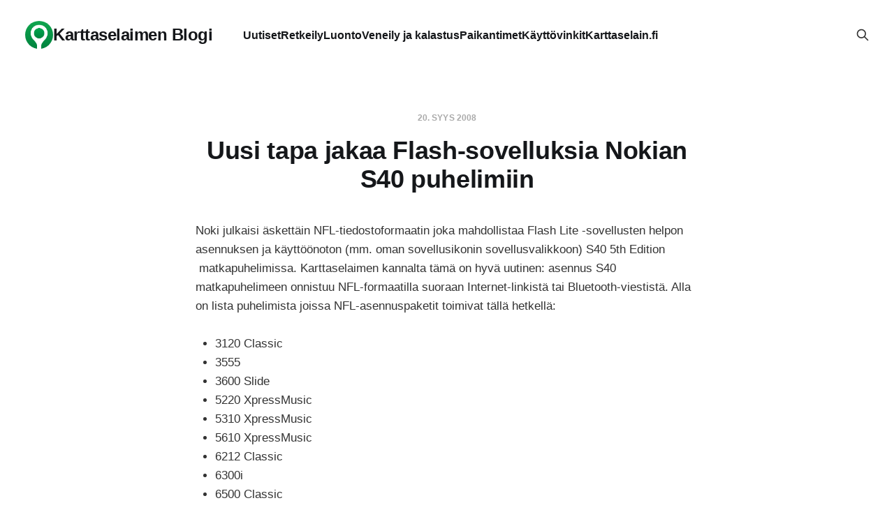

--- FILE ---
content_type: text/html; charset=utf-8
request_url: https://blog.karttaselain.fi/uusi-tapa-jakaa-flash-sovelluksia-nokian-s40-puhelimiin/
body_size: 3616
content:
<!DOCTYPE html>
<html lang="fi">

<head>
    <meta charset="utf-8">
    <meta name="viewport" content="width=device-width, initial-scale=1">
        <title>Uusi tapa jakaa Flash-sovelluksia Nokian S40 puhelimiin - Karttaselain</title>
    <link rel="stylesheet" href="https://blog.karttaselain.fi/assets/built/screen.css?v=a598ba41d6">

    <link rel="icon" href="https://blog.karttaselain.fi/content/images/size/w256h256/2024/12/Karttaselain_Icon_square.png" type="image/png">
    <link rel="canonical" href="https://blog.karttaselain.fi/uusi-tapa-jakaa-flash-sovelluksia-nokian-s40-puhelimiin/">
    <meta name="referrer" content="no-referrer-when-downgrade">
    
    <meta property="og:site_name" content="Karttaselaimen Blogi">
    <meta property="og:type" content="article">
    <meta property="og:title" content="Uusi tapa jakaa Flash-sovelluksia Nokian S40 puhelimiin">
    <meta property="og:description" content="Noki julkaisi äskettäin NFL-tiedostoformaatin joka mahdollistaa Flash Lite
-sovellusten helpon asennuksen ja käyttöönoton (mm. oman sovellusikonin
sovellusvalikkoon) S40 5th Edition  matkapuhelimissa. Karttaselaimen kannalta
tämä on hyvä uutinen: asennus S40 matkapuhelimeen onnistuu NFL-formaatilla
suoraan Internet-linkistä tai Bluetooth-viestistä. Alla on lista puhelimista
joissa NFL-asennuspaketit toimivat tällä hetkellä:

 * 3120 Classic
 * 3555
 * 3600 Slide">
    <meta property="og:url" content="https://blog.karttaselain.fi/uusi-tapa-jakaa-flash-sovelluksia-nokian-s40-puhelimiin/">
    <meta property="article:published_time" content="2008-09-20T12:24:17.000Z">
    <meta property="article:modified_time" content="2016-10-19T15:31:39.000Z">
    <meta property="article:publisher" content="https://www.facebook.com/karttaselain">
    <meta name="twitter:card" content="summary">
    <meta name="twitter:title" content="Uusi tapa jakaa Flash-sovelluksia Nokian S40 puhelimiin">
    <meta name="twitter:description" content="Noki julkaisi äskettäin NFL-tiedostoformaatin joka mahdollistaa Flash Lite
-sovellusten helpon asennuksen ja käyttöönoton (mm. oman sovellusikonin
sovellusvalikkoon) S40 5th Edition  matkapuhelimissa. Karttaselaimen kannalta
tämä on hyvä uutinen: asennus S40 matkapuhelimeen onnistuu NFL-formaatilla
suoraan Internet-linkistä tai Bluetooth-viestistä. Alla on lista puhelimista
joissa NFL-asennuspaketit toimivat tällä hetkellä:

 * 3120 Classic
 * 3555
 * 3600 Slide">
    <meta name="twitter:url" content="https://blog.karttaselain.fi/uusi-tapa-jakaa-flash-sovelluksia-nokian-s40-puhelimiin/">
    <meta name="twitter:label1" content="Written by">
    <meta name="twitter:data1" content="Janne Hietanen">
    <meta name="twitter:site" content="@karttaselain">
    
    <script type="application/ld+json">
{
    "@context": "https://schema.org",
    "@type": "Article",
    "publisher": {
        "@type": "Organization",
        "name": "Karttaselaimen Blogi",
        "url": "https://blog.karttaselain.fi/",
        "logo": {
            "@type": "ImageObject",
            "url": "https://blog.karttaselain.fi/content/images/size/w256h256/2024/12/Karttaselain_Icon_square.png",
            "width": 60,
            "height": 60
        }
    },
    "author": {
        "@type": "Person",
        "name": "Janne Hietanen",
        "image": {
            "@type": "ImageObject",
            "url": "https://blog.karttaselain.fi/content/images/2018/12/janne.jpg",
            "width": 128,
            "height": 128
        },
        "url": "https://blog.karttaselain.fi/author/janne/",
        "sameAs": []
    },
    "headline": "Uusi tapa jakaa Flash-sovelluksia Nokian S40 puhelimiin",
    "url": "https://blog.karttaselain.fi/uusi-tapa-jakaa-flash-sovelluksia-nokian-s40-puhelimiin/",
    "datePublished": "2008-09-20T12:24:17.000Z",
    "dateModified": "2016-10-19T15:31:39.000Z",
    "description": "Noki julkaisi äskettäin NFL-tiedostoformaatin joka mahdollistaa Flash Lite\n-sovellusten helpon asennuksen ja käyttöönoton (mm. oman sovellusikonin\nsovellusvalikkoon) S40 5th Edition  matkapuhelimissa. Karttaselaimen kannalta\ntämä on hyvä uutinen: asennus S40 matkapuhelimeen onnistuu NFL-formaatilla\nsuoraan Internet-linkistä tai Bluetooth-viestistä. Alla on lista puhelimista\njoissa NFL-asennuspaketit toimivat tällä hetkellä:\n\n * 3120 Classic\n * 3555\n * 3600 Slide\n * 5220 XpressMusic\n * 5310 Xpres",
    "mainEntityOfPage": "https://blog.karttaselain.fi/uusi-tapa-jakaa-flash-sovelluksia-nokian-s40-puhelimiin/"
}
    </script>

    <meta name="generator" content="Ghost 6.12">
    <link rel="alternate" type="application/rss+xml" title="Karttaselaimen Blogi" href="https://blog.karttaselain.fi/rss/">
    
    <script defer src="https://cdn.jsdelivr.net/ghost/sodo-search@~1.8/umd/sodo-search.min.js" data-key="84999ee3b68ee23fd35067598c" data-styles="https://cdn.jsdelivr.net/ghost/sodo-search@~1.8/umd/main.css" data-sodo-search="https://karttaselain.ghost.io/" data-locale="fi" crossorigin="anonymous"></script>
    
    <link href="https://blog.karttaselain.fi/webmentions/receive/" rel="webmention">
    <script defer src="/public/cards.min.js?v=a598ba41d6"></script>
    <link rel="stylesheet" type="text/css" href="/public/cards.min.css?v=a598ba41d6">
    <script defer src="/public/ghost-stats.min.js?v=a598ba41d6" data-stringify-payload="false" data-datasource="analytics_events" data-storage="localStorage" data-host="https://blog.karttaselain.fi/.ghost/analytics/api/v1/page_hit"  tb_site_uuid="3afe2f39-2655-42aa-9cbb-88f62b1c0d53" tb_post_uuid="f483c2e8-3085-4864-b16b-319ab43856f3" tb_post_type="post" tb_member_uuid="undefined" tb_member_status="undefined"></script><style>:root {--ghost-accent-color: #009245;}</style>
    <!-- Google tag (gtag.js) -->
<script async src="https://www.googletagmanager.com/gtag/js?id=G-KMTFX90CJW"></script>
<script>
  window.dataLayer = window.dataLayer || [];
  function gtag(){dataLayer.push(arguments);}
  gtag('js', new Date());

  gtag('config', 'G-KMTFX90CJW');
</script>

<style>
    .copyright {
    	opacity: 0;
    }
    
    .toggle-track {
    	display: none;
    }
    
    .subscribe-button {
    	display: none;
    }
    
    .subscribe-form {
    	display: none;
    }
    
    span.logo-text {
    	padding-left: 35px;
    }
    
    span.logo-text::before {
        content:'';
        background: url('/favicon.png');
        height: 25px;
        width: 25px;
        position: absolute;
        margin-top: 7px;
        margin-left: -35px;
        background-size: 25px 25px;
        background-repeat: no-repeat;    
    }
    
    .site-footer span.logo-text::before {
        margin-top: 0;    
    }
    
    .post-link.secondary {
        display: none;
    }
    
    :root {
        --primary-color: #009245;
    }
    
    @media (min-width:992px) {
        .menu-item {
            margin-top: 6px;
            margin-bottom: 6px;
        }
    }
    
    .share-vk {
    	display: none;	
    }
</style>
</head>

<body class="post-template is-head-left-logo">
<div class="site">

    <header id="gh-head" class="gh-head gh-outer">
        <div class="gh-head-inner">
            <div class="gh-head-brand">
                <div class="gh-head-brand-wrapper">
                    <a class="gh-head-logo" href="https://blog.karttaselain.fi">
                            <div style="display: flex; flex-direction: row; align-items: center; justify-content: center; gap: 10px;"><img style="border-radius: 50%; overflow: hidden;" src="https://blog.karttaselain.fi/content/images/2024/12/Karttaselain_Icon_square.png" alt="Karttaselaimen Blogi">Karttaselaimen Blogi</div>
                    </a>
                </div>
                <button class="gh-search gh-icon-btn" aria-label="Search this site" data-ghost-search><svg xmlns="http://www.w3.org/2000/svg" fill="none" viewBox="0 0 24 24" stroke="currentColor" stroke-width="2" width="20" height="20"><path stroke-linecap="round" stroke-linejoin="round" d="M21 21l-6-6m2-5a7 7 0 11-14 0 7 7 0 0114 0z"></path></svg></button>
                <button class="gh-burger"></button>
            </div>

            <nav class="gh-head-menu">
                <ul class="nav">
    <li class="nav-uutiset"><a href="https://blog.karttaselain.fi/tag/uutiset/">Uutiset</a></li>
    <li class="nav-retkeily"><a href="https://blog.karttaselain.fi/tag/retkeily/">Retkeily</a></li>
    <li class="nav-luonto"><a href="https://blog.karttaselain.fi/tag/luonto/">Luonto</a></li>
    <li class="nav-veneily-ja-kalastus"><a href="https://blog.karttaselain.fi/tag/veneily-ja-kalastus/">Veneily ja kalastus</a></li>
    <li class="nav-paikantimet"><a href="https://blog.karttaselain.fi/tag/paikantimet/">Paikantimet</a></li>
    <li class="nav-kayttovinkit"><a href="https://blog.karttaselain.fi/tag/kayttovinkit/">Käyttövinkit</a></li>
    <li class="nav-karttaselain-fi"><a href="https://www.karttaselain.fi/">Karttaselain.fi</a></li>
</ul>

            </nav>

            <div class="gh-head-actions">
                        <button class="gh-search gh-icon-btn" aria-label="Search this site" data-ghost-search><svg xmlns="http://www.w3.org/2000/svg" fill="none" viewBox="0 0 24 24" stroke="currentColor" stroke-width="2" width="20" height="20"><path stroke-linecap="round" stroke-linejoin="round" d="M21 21l-6-6m2-5a7 7 0 11-14 0 7 7 0 0114 0z"></path></svg></button>
            </div>
        </div>
    </header>


    <div class="site-content">
        
<div class="content-area">
<main class="site-main">


    <article class="post no-image no-image single-post">

        <header class="article-header gh-canvas">
            <div class="post-meta">
                <span class="post-meta-item post-meta-date">
                    <time datetime="2008-09-20">20. syys 2008</time>
                </span>
            </div>
            <h1 class="post-title">Uusi tapa jakaa Flash-sovelluksia Nokian S40 puhelimiin</h1>
                    </header>

        <div class="gh-content gh-canvas">
            <!--kg-card-begin: markdown--><p>Noki julkaisi äskettäin NFL-tiedostoformaatin joka mahdollistaa Flash Lite -sovellusten helpon asennuksen ja käyttöönoton (mm. oman sovellusikonin sovellusvalikkoon) S40 5th Edition  matkapuhelimissa. Karttaselaimen kannalta tämä on hyvä uutinen: asennus S40 matkapuhelimeen onnistuu NFL-formaatilla suoraan Internet-linkistä tai Bluetooth-viestistä. Alla on lista puhelimista joissa NFL-asennuspaketit toimivat tällä hetkellä:</p>
<ul>
<li>3120 Classic</li>
<li>3555</li>
<li>3600 Slide</li>
<li>5220 XpressMusic</li>
<li>5310 XpressMusic</li>
<li>5610 XpressMusic</li>
<li>6212 Classic</li>
<li>6300i</li>
<li>6500 Classic</li>
<li>6500 Slide</li>
<li>6600 Fold</li>
<li>6600 Slide</li>
<li>7210 Supernova</li>
<li>7310 Supernova</li>
<li>7510 Supernova</li>
<li>7610 Supernova</li>
<li>7900 Prism</li>
<li>7900 Crystal Prism</li>
<li>8800 Arte</li>
<li>8800 Saphire Arte</li>
<li>8800 Carbon Arte</li>
</ul>
<!--kg-card-end: markdown-->
        </div>

            <div class="gh-canvas">

    <section class="author">

        <div class="author-image-placeholder u-placeholder">
                <img class="author-image u-object-fit" src="/content/images/size/w150/2018/12/janne.jpg" alt="Janne Hietanen" loading="lazy">
        </div>

        <div class="author-wrapper">
            <h4 class="author-name"><a href="/author/janne/">Janne Hietanen</a></h4>
        </div>

    </section>

</div>
    </article>


        

</main>
</div>
    </div>

    <footer class="gh-foot no-menu gh-outer">
        <div class="gh-foot-inner gh-inner">
            <div class="gh-copyright">
                Karttaselaimen Blogi © 2026
            </div>
            <div class="gh-powered-by">
                <a href="https://ghost.org/" target="_blank" rel="noopener">Powered by Ghost</a>
            </div>
        </div>
    </footer>

</div>

    <div class="pswp" tabindex="-1" role="dialog" aria-hidden="true">
    <div class="pswp__bg"></div>

    <div class="pswp__scroll-wrap">
        <div class="pswp__container">
            <div class="pswp__item"></div>
            <div class="pswp__item"></div>
            <div class="pswp__item"></div>
        </div>

        <div class="pswp__ui pswp__ui--hidden">
            <div class="pswp__top-bar">
                <div class="pswp__counter"></div>

                <button class="pswp__button pswp__button--close" title="Close (Esc)"></button>
                <button class="pswp__button pswp__button--share" title="Share"></button>
                <button class="pswp__button pswp__button--fs" title="Toggle fullscreen"></button>
                <button class="pswp__button pswp__button--zoom" title="Zoom in/out"></button>

                <div class="pswp__preloader">
                    <div class="pswp__preloader__icn">
                        <div class="pswp__preloader__cut">
                            <div class="pswp__preloader__donut"></div>
                        </div>
                    </div>
                </div>
            </div>

            <div class="pswp__share-modal pswp__share-modal--hidden pswp__single-tap">
                <div class="pswp__share-tooltip"></div>
            </div>

            <button class="pswp__button pswp__button--arrow--left" title="Previous (arrow left)"></button>
            <button class="pswp__button pswp__button--arrow--right" title="Next (arrow right)"></button>

            <div class="pswp__caption">
                <div class="pswp__caption__center"></div>
            </div>
        </div>
    </div>
</div>
<script
    src="https://code.jquery.com/jquery-3.5.1.min.js"
    integrity="sha256-9/aliU8dGd2tb6OSsuzixeV4y/faTqgFtohetphbbj0="
    crossorigin="anonymous">
</script>
<script src="https://blog.karttaselain.fi/assets/built/main.min.js?v=a598ba41d6"></script>



</body>
</html>